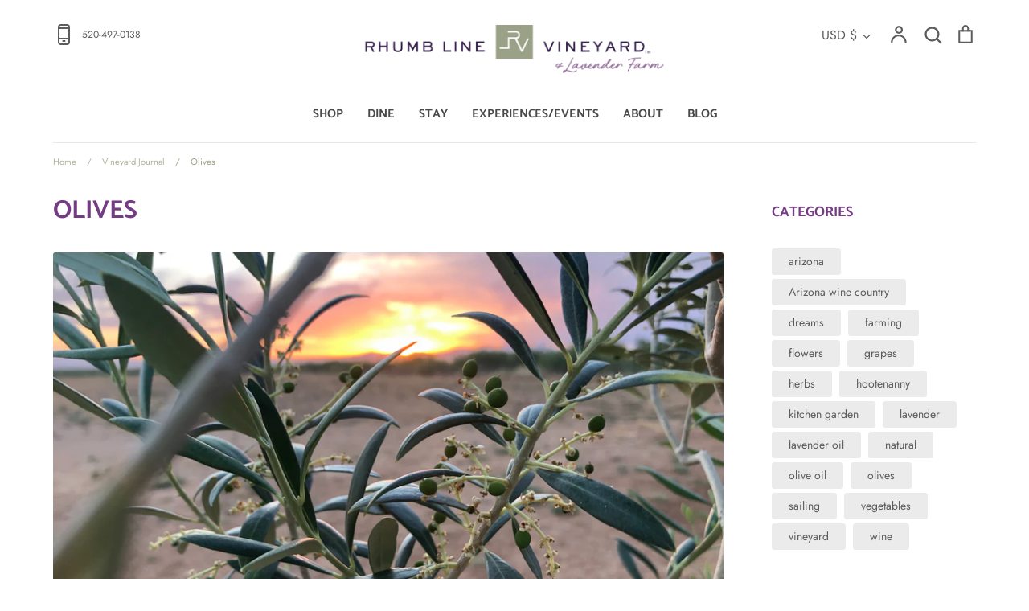

--- FILE ---
content_type: application/x-javascript
request_url: https://app.sealsubscriptions.com/shopify/public/status/shop/rhumb-line-vineyard.myshopify.com.js?1768796502
body_size: -293
content:
var sealsubscriptions_settings_updated='1767025658';